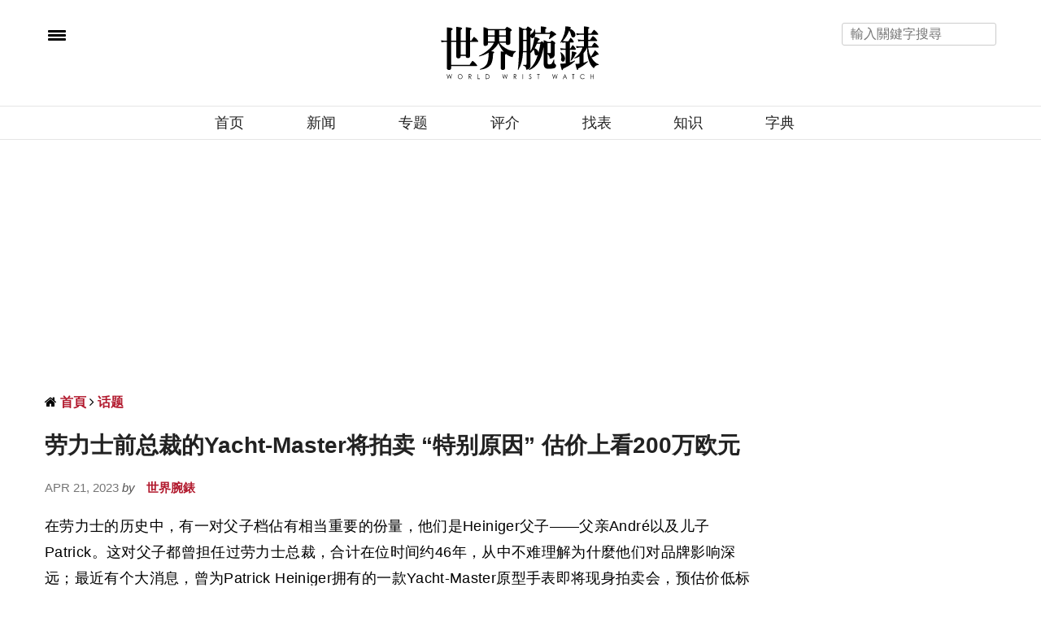

--- FILE ---
content_type: text/html; charset=UTF-8
request_url: https://www.world-wrist-watch.com/zh-Hans/article/13534
body_size: 24542
content:
<!-- test article -->
<!doctype html>
<html lang="zh-CN" xmlns:wb="https://open.weibo.com/wb">
<head>
	
	<meta charset="UTF-8"/>
<meta name="viewport" content="width=device-width, initial-scale=1, maximum-scale=5, user-scalable=1"/>
<!--DNS預設解析-->
<meta http-equiv="x-dns-prefetch-control" content="on">

<title>劳力士前总裁的Yacht-Master将拍卖 “特别原因” 估价上看200万欧元 - 世界腕表 World Wrist Watch</title>
<meta name="author" content="世界腕表 World Wrist Watch" />
<meta name="copyright" content="世界腕表 World Wrist Watch" />
<meta name="url" content="/zh-Hans/Article/13534" />
<link rel="shortcut icon" type="image/x-icon" href="/uploads/favicon.ico" />
<meta itemprop="description" name="description" content="曾为劳力士前总裁Patrick Heiniger拥有的一款Yacht-Master原型手表即将现身拍卖会，预估价低标与高标达到100万及200万欧元！为何这款游艇原型表的身价可以冲到这个高呢？" />
<meta property="og:title" content="劳力士前总裁的Yacht-Master将拍卖 “特别原因” 估价上看200万欧元" />
<meta property="og:description" content="曾为劳力士前总裁Patrick Heiniger拥有的一款Yacht-Master原型手表即将现身拍卖会，预估价低标与高标达到100万及200万欧元！为何这款游艇原型表的身价可以冲到这个高呢？" />
<meta property="og:image" content="https://world-wrist-watch.com/uploads/article/1/3/13534/catalogImg13534.jpg" />
<meta property="og:image:alt" content="劳力士前总裁的Yacht-Master将拍卖 “特别原因” 估价上看200万欧元" />
<meta property="og:image:type" content="image/jpg" />
<meta property="og:url" content="/zh-Hans/Article/13534" />
<meta property="og:site_name" content="世界腕表 World Wrist Watch" />
<meta property="og:locale" content="zh_cn" />
<meta itemprop="inLanguage" content="zh-CN" />
<meta itemprop="headline" content="劳力士前总裁的Yacht-Master将拍卖 “特别原因” 估价上看200万欧元 - 世界腕表 World Wrist Watch" />
<meta itemprop="name" content="" />
<meta itemprop="image" content="" />

<!-- Twitter Card data -->
<meta name="twitter:card" content="summary">
<meta name="twitter:title" content="劳力士前总裁的Yacht-Master将拍卖 “特别原因” 估价上看200万欧元 - 世界腕表 World Wrist Watch">
<meta name="twitter:description" content="曾为劳力士前总裁Patrick Heiniger拥有的一款Yacht-Master原型手表即将现身拍卖会，预估价低标与高标达到100万及200万欧元！为何这款游艇原型表的身价可以冲到这个高呢？">

    <meta name="robots" content="index, follow" />
    <meta name="googlebot" content="index, follow" />

<meta name="lastmod" itemprop="dateModified" content="2026-01-18T16:30:33+08:00" />
<meta name="pubdate" itemprop="datePublished" content="2023-04-21T13:17:00+08:00" />
<meta name="source" itemprop="sourceOrganization" content="世界腕表 World Wrist Watch" />
<meta name="distribution" content="global" />
<meta name="section" itemprop="articleSection" content="话题" />
<meta property="article:section" content="话题" />
<meta property="og:type" content="article" />
    <meta property="article:modified_time" content="2026-01-18T16:30:33+08:00">
            <meta property="article:published_time" content="2023-04-21T13:17:00+08:00">
                <meta property="article:tag" content="ROLEX" />
                <meta property="article:tag" content="劳力士" />
                <meta property="article:tag" content="Yacht-Master" />
                <meta property="article:tag" content="游艇" />
                <meta property="article:tag" content="Patrick Heiniger" />
                <meta property="article:tag" content="拍卖" />
        
    <script type="application/ld+json">
        {
            "@context": "https://schema.org",
            "@type": "Article",
            "mainEntityOfPage": {
                "@type": "WebPage",
                "@id": "/zh-Hans/Article/13534"
            },
            "headline": "劳力士前总裁的Yacht-Master将拍卖 “特别原因” 估价上看200万欧元",
            "description":"曾为劳力士前总裁Patrick Heiniger拥有的一款Yacht-Master原型手表即将现身拍卖会，预估价低标与高标达到100万及200万欧元！为何这款游艇原型表的身价可以冲到这个高呢？",
            "articleSection":"话题",
                        "keywords":["ROLEX","劳力士","Yacht-Master","游艇","Patrick Heiniger","拍卖"],
                        "isAccessibleForFree": "True",
            "datePublished": "2023-04-21T13:17:00+08:00",
            "dateModified": "2026-01-18T16:30:33+08:00",
            "publisher": {
                "@type": "Organization",
                "name": "世界腕表 World Wrist Watch",
                "logo": {
                  "@type": "ImageObject",
                  "url": "https://www.world-wrist-watch.com/uploads/logo.png"
                }
            },
            "author": [
                {
                  "@type":"Organization",
                  "name": "世界腕表 World Wrist Watch",
                  "url": "https://www.facebook.com/wwwsince1999/"
              }
            ]
        }
    </script>

<link rel="alternate" hreflang="zh-Hant" href="https://www.world-wrist-watch.com/zh-Hant/Article/13534" />
<link rel="alternate" hreflang="zh-Hans" href="https://www.world-wrist-watch.com/zh-Hans/Article/13534" />

  <link rel="canonical" href="/zh-Hans/Article/13534" />


<meta name="msvalidate.01" content="FEF0600C714ACD60D618645511351D44" />



<!-- Google Tag Manager -->
<script>(function(w,d,s,l,i){w[l]=w[l]||[];w[l].push({'gtm.start':
            new Date().getTime(),event:'gtm.js'});var f=d.getElementsByTagName(s)[0],
        j=d.createElement(s),dl=l!='dataLayer'?'&l='+l:'';j.async=true;j.src=
        'https://www.googletagmanager.com/gtm.js?id='+i+dl;f.parentNode.insertBefore(j,f);
    })(window,document,'script','dataLayer','GTM-K79MVR6');</script>
<!-- End Google Tag Manager -->

<script>
// 複製URL ，必須在Head ，使用 onclick CopyTextToClipboard() 來執行
function CopyTextToClipboard(){window.Clipboard.copy(location.href),alert("複製網址成功")}window.Clipboard=function(e,n,o){var t;function a(){var a,i;o.userAgent.match(/ipad|iphone/i)?((a=n.createRange()).selectNodeContents(t),(i=e.getSelection()).removeAllRanges(),i.addRange(a),t.setSelectionRange(0,999999)):t.select()}return{copy:function(e){!function(e){(t=n.createElement("textArea")).value=e,n.body.appendChild(t)}(e),a(),n.execCommand("Copy"),n.body.removeChild(t)}}}(window,document,navigator);
</script>
<link rel="preload" href="/web_template/watch/assets/font-awesome-4.7.0/fonts/fontawesome-webfont.woff2?v=4.7.0">
<style>
    /*分享按鈕圖切換*/
    .share-icon{ position:relative; }
    .share-icon img{
    position:absolute;
    -webkit-transition: opacity .3s ease-in-out;
    -moz-transition: opacity .3s ease-in-out;
    -o-transition: opacity .3s ease-in-out;
    transition: opacity .3s ease-in-out;
    }
    .share-icon img:last-child:hover{opacity:0;}
</style>
<script src="https://d.line-scdn.net/r/web/social-plugin/js/thirdparty/loader.min.js" async="async" defer="defer"></script>
<style>
    #breadcrumb ul{margin: 0rem;}
    #breadcrumb li{display:inline;}
</style>
<!--
<script async src="https://pagead2.googlesyndication.com/pagead/js/adsbygoogle.js?client=ca-pub-1973355654928767"
        crossorigin="anonymous"></script>
-->
	

			
	<noscript>
		<style>
			.woocommerce-product-gallery{ opacity: 1 !important; }
			.wpb_animate_when_almost_visible { opacity: 1; }
		</style>
	</noscript>

	<link rel="preload" crossorigin="anonymous" type="font/woff" href="https://www.world-wrist-watch.com/web_template/watch/assets/font-awesome-4.7.0/fonts/fontawesome-webfont.woff2?v=4.7.0" as="font">
	<link rel="stylesheet" href="https://www.world-wrist-watch.com/web_template/watch/css/watch-v-202310.css?1.0.44.61">
	<link rel="stylesheet" href="https://www.world-wrist-watch.com/web_template/watch/css/article.css?1.0.44.61">

</head>
<body class="post-template-default single single-post postid-146 single-format-image social_black-off wpb-js-composer js-comp-ver-5.2.1 vc_responsive">
<!-- Google Tag Manager (noscript) -->
<noscript><iframe src="https://www.googletagmanager.com/ns.html?id=GTM-K79MVR6"
                  height="0" width="0" style="display:none;visibility:hidden"></iframe></noscript>
<!-- End Google Tag Manager (noscript) -->
<!-- views/watch/banner-top.php -->

<style>
	.AdBanner{text-align: center;}
	.topbannerbox_pc{display:block;min-height:250px;}.topbannerbox_phome{display:none;}
	@media only screen and (max-width: 480px) {.topbannerbox_pc{display:none;}.topbannerbox_phome{display:block;margin-left: calc(50% - 420px /2);overflow: hidden;}}
</style>






<div id="wrapper" class="thb-page-transition-on">
	<!-- Mobile Menu -->
	<nav id="mobile-menu">
	<div class="custom_scroll" id="menu-scroll">
		<div style="transform: translate(0px, 0px) translateZ(0px);">
			<a href="#" class="close">×</a>
		    			<img src="https://www.world-wrist-watch.com/img/www_web_logo.svg" class="logoimg" alt="世界腕表 World Wrist Watch">
			<ul itemscope itemtype="https://www.schema.org/SiteNavigationElement" id="menu-mobile-menu" class="thb-mobile-menu">
								<li itemprop="name" class="menu-item menu-item-type-custom menu-item-object-custom current-menu-ancestor current-menu-parent menu-item-has-children">
					<a itemprop="url"  target="_blank" href="/index.php">首页</a>
									</li>				<li itemprop="name" class="menu-item menu-item-type-custom menu-item-object-custom current-menu-ancestor current-menu-parent menu-item-has-children">
					<a itemprop="url"   href="https://www.world-wrist-watch.com/zh-Hans/Catalog/News">新闻</a>
									</li>				<li itemprop="name" class="menu-item menu-item-type-custom menu-item-object-custom current-menu-ancestor current-menu-parent menu-item-has-children">
					<a itemprop="url"   href="https://www.world-wrist-watch.com/zh-Hans/Catalog/Topic">专题</a>
									</li>				<li itemprop="name" class="menu-item menu-item-type-custom menu-item-object-custom current-menu-ancestor current-menu-parent menu-item-has-children">
					<a itemprop="url"   href="https://www.world-wrist-watch.com/zh-Hans/Catalog/Review">评介</a>
									</li>				<li itemprop="name" class="menu-item menu-item-type-custom menu-item-object-custom current-menu-ancestor current-menu-parent menu-item-has-children">
					<a itemprop="url"   href="https://www.world-wrist-watch.com/zh-Hans/Product">找表</a>
									</li>				<li itemprop="name" class="menu-item menu-item-type-custom menu-item-object-custom current-menu-ancestor current-menu-parent menu-item-has-children">
					<a itemprop="url"   href="https://www.world-wrist-watch.com/zh-Hans/Catalog/Knowledge">知识</a>
									</li>				<li itemprop="name" class="menu-item menu-item-type-custom menu-item-object-custom current-menu-ancestor current-menu-parent menu-item-has-children">
					<a itemprop="url"   href="https://www.world-wrist-watch.com/zh-Hans/Catalog/Dictionary">字典</a>
									</li>			</ul>		
			<div class="menu-footer">
				<p>Copyright ©2026 世界腕表 World Wrist Watch, All rights Reserved. <a href="/zh-Hans/">世界腕表 World Wrist Watch </a></p>
			</div>
			
		</div>

	</div>
</nav>	<!-- Content Container -->
	<section id="content-container">
		<!-- Content Click Capture -->
		<div class="click-capture"></div>
		
		<!-- Header -->
		<style>
	.header.fixed.header--slide .header_top a img.logoimg {
		max-width:120px;
		height:auto;
		vertical-align: middle;
		margin-left: 20px;
	}
</style>

<header class="header fixed">
	<div class="header_top cf seec">
		<div class="row full-width-row" style="height:40px">
			<div class="small-3 medium-3 columns toggle-holder">
				<a href="#" class="mobile-toggle " style="padding-right: 30px;vertical-align: middle;">
					<span></span><span></span><span></span>
				</a>

				<a href="/zh-Hans/" class="logolink social-holder-pc" title="世界腕表 World Wrist Watch">
					<img src="https://www.world-wrist-watch.com/img/www_web_logo.svg" class="logoimg" alt="世界腕表 World Wrist Watch" style="max-width:120px;height:auto;vertical-align: middle;margin-left: 20px;margin-top: -40px;">
				</a>
				<a href="/zh-Hans/" class="logolink social-holder-mb" title="世界腕表 World Wrist Watch">
					<img src="https://www.world-wrist-watch.com/img/www_web_logo.svg" class="logoimg" alt="世界腕表 World Wrist Watch" style="max-width:120px;height:auto;vertical-align: middle;margin-left: 20px;">
				</a>
			</div>
			<div class="small-6 medium-9 columns text-right">
				<div class="social-holder-pc">
					<input type="text" placeholder="輸入關鍵字搜尋" class="KeywordSearch search-input">
														</div>
			</div>
			<div class="small-3 medium-0 columns logo text-center active">
				<div class="social-holder-mb">
					<aside class="quick_search">
							<i class="fa fa-search search_icon" aria-hidden="true"></i>
														<div class="searchform" >
							<fieldset>
								<input type="text" placeholder="輸入關鍵字搜尋" class="small-12 KeywordSearch">
							</fieldset>
						</div>
					</aside>
				</div>
			</div>
		</div>
	</div>
	<div class="nav_holder show-for-large">
		<div class="row full-width-row no-padding">
			<div class="small-12 columns">
				<nav role="navigation" class="full-menu-container text-center " >
					<ul id="menu-top-menu"  itemscope itemtype="https://www.schema.org/SiteNavigationElement" class="full-menu nav" >
												<li itemprop="name" class="menu-item menu-item-type-taxonomy menu-item-object-category">
						<a itemprop="url" href="/index.php">首页</a>
												<li itemprop="name" class="menu-item menu-item-type-taxonomy menu-item-object-category">
						<a itemprop="url" href="https://www.world-wrist-watch.com/zh-Hans/Catalog/News">新闻</a>
												<li itemprop="name" class="menu-item menu-item-type-taxonomy menu-item-object-category">
						<a itemprop="url" href="https://www.world-wrist-watch.com/zh-Hans/Catalog/Topic">专题</a>
												<li itemprop="name" class="menu-item menu-item-type-taxonomy menu-item-object-category">
						<a itemprop="url" href="https://www.world-wrist-watch.com/zh-Hans/Catalog/Review">评介</a>
												<li itemprop="name" class="menu-item menu-item-type-taxonomy menu-item-object-category">
						<a itemprop="url" href="https://www.world-wrist-watch.com/zh-Hans/Product">找表</a>
												<li itemprop="name" class="menu-item menu-item-type-taxonomy menu-item-object-category">
						<a itemprop="url" href="https://www.world-wrist-watch.com/zh-Hans/Catalog/Knowledge">知识</a>
												<li itemprop="name" class="menu-item menu-item-type-taxonomy menu-item-object-category">
						<a itemprop="url" href="https://www.world-wrist-watch.com/zh-Hans/Catalog/Dictionary">字典</a>
												</li>
					</ul>
				</nav>
			</div>
		</div>
	</div>
</header>
		<!-- fixed Header -->
		<div class="header_holder off light-transparent-header">
	<header class="header style1 ">
		<div class="header_top cf">
			<div class="row full-width-row align-middle">
				<div class="small-3 large-4 columns toggle-holder">
					<a href="#" class="mobile-toggle " style="padding-right: 30px;" aria-label="menu"><div><span></span><span></span><span></span></div></a>
																																			</div>
				<div class="small-6 large-4 columns logo text-center">
					<a href="/index.php" class="logolink" title="世界腕表 World Wrist Watch">
                        				         <img alt="" style="min-height:50px" class="logoimg" src='[data-uri]'/>
				        
				        					</a>
				</div>
				<div class="small-3 large-4 columns text-right">
					<div class="social-holder-pc tp">
						<input type="text" placeholder="輸入關鍵字搜尋" class="KeywordSearch search-input">	
					</div>
					<div class="social-holder-mb">
						<aside class="quick_search">
														<i class="fa fa-search search_icon" aria-hidden="true"></i>
								<div class="searchform" >
									<fieldset>
										<input type="text" placeholder="輸入關鍵字搜尋" class="small-12 KeywordSearch">
									</fieldset>
								</div>
													</aside>
					</div>
				</div>
			</div>
		</div>

		<nav role="navigation" class="full-menu-container">
			  <ul id="menu-top-menu-1" class="full-menu nav" itemscope itemtype="https://www.schema.org/SiteNavigationElement">
									<li itemprop="name" class="menu-item menu-item-type-taxonomy menu-item-object-category">
										<a itemprop="url" href="/index.php">首页</a>
															<li itemprop="name" class="menu-item menu-item-type-taxonomy menu-item-object-category">
										<a itemprop="url" href="https://www.world-wrist-watch.com/zh-Hans/Catalog/News">新闻</a>
															<li itemprop="name" class="menu-item menu-item-type-taxonomy menu-item-object-category">
										<a itemprop="url" href="https://www.world-wrist-watch.com/zh-Hans/Catalog/Topic">专题</a>
															<li itemprop="name" class="menu-item menu-item-type-taxonomy menu-item-object-category">
										<a itemprop="url" href="https://www.world-wrist-watch.com/zh-Hans/Catalog/Review">评介</a>
															<li itemprop="name" class="menu-item menu-item-type-taxonomy menu-item-object-category">
										<a itemprop="url" href="https://www.world-wrist-watch.com/zh-Hans/Product">找表</a>
															<li itemprop="name" class="menu-item menu-item-type-taxonomy menu-item-object-category">
										<a itemprop="url" href="https://www.world-wrist-watch.com/zh-Hans/Catalog/Knowledge">知识</a>
															<li itemprop="name" class="menu-item menu-item-type-taxonomy menu-item-object-category">
										<a itemprop="url" href="https://www.world-wrist-watch.com/zh-Hans/Catalog/Dictionary">字典</a>
														</li>			
			</ul>			
		</nav>
	</header>
</div>
		<div role="main" class="cf">
			<div id="infinite-article" data-infinite="off">

													<div class="ad_head_1 row p-3">
						<div class="wpb_column columns small-12 medium-12">
							<script async src="https://pagead2.googlesyndication.com/pagead/js/adsbygoogle.js?client=ca-pub-1973355654928767"
     crossorigin="anonymous"></script>
<!-- Head 1 -->
<ins class="adsbygoogle"
     style="display:block"
     data-ad-client="ca-pub-1973355654928767"
     data-ad-slot="1008396817"
     data-ad-format="auto"
     data-full-width-responsive="true"></ins>
<script>
     (adsbygoogle = window.adsbygoogle || []).push({});
</script>						</div>
					</div>
				
				<div class="post-detail-row" style="padding-top:30px">
					<div class="row">
						<div class="small-12 medium-12 large-9 columns">
																							<article itemscope itemtype="http://schema.org/Article" class="post post-detail post-146 type-post status-publish format-image has-post-thumbnail hentry category-beauty tag-beauty tag-makeup post_format-post-format-image">
					
								<aside class="style1">
									<div id="breadcrumb">
    <ul itemscope itemtype="http://schema.org/BreadcrumbList">
                    <li class="fa fa fa-home" itemprop="itemListElement" itemscope itemtype="http://schema.org/ListItem">
                <a class="tag-red" href="/zh-Hans/" title="首頁" itemprop="item">
                    <span itemprop="name" class="fw-900">首頁</span>
                </a>
                <meta itemprop="position" content="1" />
            </li>
                    <li class="fa fa-angle-right" itemprop="itemListElement" itemscope itemtype="http://schema.org/ListItem">
                <a class="tag-red" href="/zh-Hans/Article/13534" title="话题" itemprop="item">
                    <span itemprop="name" class="fw-900">话题</span>
                </a>
                <meta itemprop="position" content="2" />
            </li>
            </ul>
</div>								</aside>
								<header class="post-title entry-header"><h1 class="entry-title" itemprop="headline"><b>劳力士前总裁的Yacht-Master将拍卖 “特别原因” 估价上看200万欧元</b></h1></header>
									<aside class="post-author">
										<span class='updated'>
										<time class="time" datetime="2023-04-21T13:17:00+08:00" itemprop="datePublished" content="2023-04-21T13:17:00+08:00">Apr 21, 2023 </time> <em>by</em>  
										</span>
										<span class="vcard author">
											<a href="/zh-Hans/" title="世界腕表 World Wrist Watch" rel="author">
												<span itemprop="author" class="fn fw-900 tag-red">世界腕錶</span>
											</a>
										</span>
									</aside>
																 

								<aside class="gap cf" style="height:20px;"></aside>
																						
														
							<div class="post-content-container ">
								<div class="post-content entry-content cf">
									<div id="articleBody" aid="13534" itemprop="articleBody">
										<p>在劳力士的历史中，有一对父子档佔有相当重要的份量，他们是Heiniger父子——父亲André以及儿子Patrick。这对父子都曾担任过劳力士总裁，合计在位时间约46年，从中不难理解为什麼他们对品牌影响深远；最近有个大消息，曾为Patrick Heiniger拥有的一款Yacht-Master原型手表即将现身拍卖会，预估价低标与高标达到100万及200万欧元！为何这款游艇原型表的身价可以冲到这麼高呢？</p><p><img data-src="https://world-wrist-watch.com/uploads/article/1/3/13534/1682045725230.jpg" style="width: 100%;" style="width: 100%;" data-filename="1682045664230.jpg"><br></p><p>▲Source：Monaco Legend Group</p><p>在介绍这只表之前，不妨先回溯Heiniger父子在劳力士服务的经历，André Heiniger早在1948年就进入劳力士公司，后来至1962年被任命为品牌总裁，就此一路在劳力士任职直到1997年，期间于1992年顺势将总裁重任交棒给儿子Patrick Heiniger。不过相较于父亲长期掌舵劳力士，Patrick Heiniger上任后「仅」做到2008年，便以「个人原因」为由辞职卸任，外界揣测可能是因为2008年时品牌遇到全球金融海啸，导致劳力士手表的销售额大幅缩水，沉重的业绩压力最终导致Patrick Heiniger掛冠求去，而在他卸任后没过多久，2013年便传出他辞世的消息，享寿62岁。</p><p><img data-src="https://world-wrist-watch.com/uploads/article/1/3/13534/1682045725231.jpg" style="width: 100%;" style="width: 100%;" data-filename="1682045675230.jpg"><br></p><p>▲劳力士前总裁Patrick Heiniger先生。Source：Rolex Magazine</p><p>回顾Patrick Heiniger任内的贡献其实还不小，虽然他在位期间品牌只推出过一个Yacht-Master系列，看起来主事风格偏向保守，不过在他的规划下，品牌顺利把分散于各地的工坊集中在瑞士的四大工坊内，使得品牌可以实现高度垂直生产的目标，顾到产量（在当时而言市场的需求还不像今天这麼夸张）与品质兼俱的目标。</p><p><img data-src="https://world-wrist-watch.com/uploads/article/1/3/13534/1682045725232.jpg" style="width: 100%;" style="width: 100%;" data-filename="1682045684230.jpg"><br></p><p>▲1990年代劳力士庆祝自家生产出第1000万枚的天文台认证机芯，在时任品牌总裁的Patrick Heiniger授意下，机芯被装入当时还在原型测试阶段的Yacht-Master手表中。Source：Monaco Legend Group</p><p>据说Patrick Heiniger担任劳力士总裁期间，最常佩戴的手表要属铂金款的Day-Date，不过他个人还拥有文章开头提到的那只神祕Yacht-Master原型手表非常具有纪念性。原来在1990年代劳力士生产了第1000万枚获得天文台认证的机芯，为了纪念这个里程碑，Patrick Heiniger授意制表部门将这第1000万枚天文台机芯装入当时还在开发中的Yacht-Master系列作品，等于既有庆祝机芯里程碑的意义，又有替当时蓄势待发新系列炒热话题气氛的用意。</p><p><img data-src="https://world-wrist-watch.com/uploads/article/1/3/13534/1682045725233.jpg" style="width: 100%;" style="width: 100%;" data-filename="1682045695230.jpg"><br></p><p>▲以铂金材质打造的这款游艇原型表，面盘精心镶上蓝宝石与钻石时标，并在6点方向印上特殊字样。Source：Monaco Legend Group</p><p>这款独一无二的游艇原型手表也是採用铂金材质制作，手表外观大致和现代看到的Yacht-Master大同小异，比较特别之处在于面盘6点、9点和12点的时标镶上蓝宝石，其他方位的时标则镶上钻石。另外在面盘6点方向还印上”DIX MILLIONIEME CHRONOMETER”字样突显手表的纪念性。打开底盖看到裡面的3135机芯，会发现自动盘额外刻上镀上金色的“10,000,000 ème CHRONOMETRE”字样，象徵它是劳力士第一万枚天文台认证机芯，品牌当时并没有选择把机芯独立保存收藏，而是装进这款表裡面，并一直为Patrick Heiniger家族拥有。</p><p><img data-src="https://world-wrist-watch.com/uploads/article/1/3/13534/1682045725234.jpg" style="width: 100%;" style="width: 100%;" data-filename="1682045706230.jpg"><br></p><p>▲这款表的底盖与大多数劳力士手表无异，看起来表况维持良好。Source：Monaco Legend Group</p><p>直到最近这款可能是史上最具纪念价值的Yacht-Master将登上Monaco Legend Group拍卖行举行的Exclusive Timepieces拍卖会，这场拍卖共匯聚261件珍稀时计拍品，在众家作品中，装有劳力士第1000万枚天文台认证机芯的游艇预估价格名列前茅，而从它本身代表的意义、出身自劳力士前总裁所有的身世，加上手表本身珍贵的材质与稀有性等各方面因素看来，外界非常看好它绝对能够冲破预估价高标，一切就等不久后拍卖会展开就可以知道这款手表在收藏家心中的份量有多重了。</p><p><img data-src="https://world-wrist-watch.com/uploads/article/1/3/13534/1682045725235.jpg" style="width: 100%;" style="width: 100%;" data-filename="1682045717230.jpg"><br></p><p>▲打开底盖后，手表搭载的3135机芯自动盘特别刻上“10,000,000 ème CHRONOMETRE”字样，突显机芯对于劳力士拥有相当重要的里程碑式意义。Source：Monaco Legend Group</p>									</div>
									<aside class="gap cf right_banner_phone" style="height:20px;"></aside>
									<footer class="article-tags entry-footer" style="clear:both;">
										<div class="tag" style="line-height: 250%;">
											<strong>相關標籤 Tags:</strong> 
																																				<a href="/zh-Hans/Search/tag/10/1/?s=ROLEX" class="tag"><span class="keyword" itemprop="keywords">ROLEX</span></a>
																									<a href="/zh-Hans/Search/tag/10/1/?s=%E5%8A%B3%E5%8A%9B%E5%A3%AB" class="tag"><span class="keyword" itemprop="keywords">劳力士</span></a>
																									<a href="/zh-Hans/Search/tag/10/1/?s=Yacht-Master" class="tag"><span class="keyword" itemprop="keywords">Yacht-Master</span></a>
																									<a href="/zh-Hans/Search/tag/10/1/?s=%E6%B8%B8%E8%89%87" class="tag"><span class="keyword" itemprop="keywords">游艇</span></a>
																									<a href="/zh-Hans/Search/tag/10/1/?s=Patrick%20Heiniger" class="tag"><span class="keyword" itemprop="keywords">Patrick Heiniger</span></a>
																									<a href="/zh-Hans/Search/tag/10/1/?s=%E6%8B%8D%E5%8D%96" class="tag"><span class="keyword" itemprop="keywords">拍卖</span></a>
																																	</div>
									</footer>
								</div>
							</div>
					
							<aside class="post">
								
								<aside class="post-bottom-meta hide">
									<meta itemprop="mainEntityOfPage" content="/zh-Hans/Article/13534">
									<meta itemprop="author" content="世界腕表 World Wrist Watch">
									<time class="time" datetime="2023-04-21T13:17:00+08:00" itemprop="datePublished" content="2023-04-21T13:17:00+08:00">Apr 21, 2023</time>
									<meta itemprop="dateModified" content="2026-01-18T16:30:33+08:00">
									<span itemprop="publisher" itemscope itemtype="https://schema.org/Organization">
										<meta itemprop="name" content="劳力士前总裁的Yacht-Master将拍卖 “特别原因” 估价上看200万欧元">
										<meta itemprop="url" content="/zh-Hans/Article/13534">
										<span itemprop="logo" itemscope itemtype="https://schema.org/ImageObject">
											<meta itemprop="url" content="https://www.world-wrist-watch.com/uploads/logo.png">
										</span>
									</span>
									<span itemprop="image" itemscope itemtype="http://schema.org/ImageObject">
										<meta itemprop="url" content="https://world-wrist-watch.com/uploads/article/1/3/13534/catalogImg13534.jpg">
										<meta itemprop="width" content="960" />
										<meta itemprop="height" content="635"/>
									</span>
								</aside>
							</article>
							
							
							<div class="row">
								<div class="small-12 medium-12 large-12  columns">
																	</div>
							</div>

							
						</div>
						<aside class="small-12 medium-3 columns">
														<div class="sidebar_inner  style2">
								<div class="wpb_wrapper">
									<style>
.AdBanner{text-align: center;}
.topbannerbox_pc{display:block;}.topbannerbox_phome{display:none;}
@media only screen and (max-width: 480px) {.topbannerbox_pc{display:none;}.topbannerbox_phome{display:block;margin-left: calc(50% - 420px /2);overflow: hidden;}}
.right-top-gap {height: 30px;}
.right_banner_pc {display:block;}
.right_banner_phone{display:none;}
@media only screen and (max-width: 640px) {.right_banner_pc {display:none;} .right_banner_phone {display:block;}}
</style>
																		<!-- <aside class="gap cf" style="height:30px;"></aside> -->
																	</div>

																<div class="wpb_wrapper">
									<div id="articleRecommend" data-page="article" data-aid="13534" data-type="false"></div>
								</div>
															</div>
						</aside>
					</div>

					<div class="row">
						<!-- <div id="WatchBoxTitle" class="small-12 medium-12 large-12  columns">
							<hr class="line">
							<h3>熱門找錶</h3>
						</div> -->

						<div id="WatchBoxList" class="ArticleRelatedWatches"></div>
						<!---->

						<div class="small-12 medium-12 large-12 columns">
							<div class="article_recommend"><h3 class="recommend-title" style="margin: 0;">相關文章</h3></div>
							<aside class="gap cf" style="height:20px;"></aside>
						</div>
						
						<div class="small-12 medium-12 large-12 columns">
							<div class="row row vc_inner row-fluid">
			<div class="wpb_column columns pb30 small-12 medium-3">
			<div class="vc_column-inner  ">
				<div class="wpb_wrapper">
					<article itemscope itemtype="http://schema.org/Article">
						<div class="contentbox">
							<a href="/zh-Hans/Article/16045" aria-label="劳力士入门与收藏必看 从水鬼到Daytona盘点10大最经典传奇表款">
								<div class="listbox-img">
																		<img itemprop="url" alt="劳力士入门与收藏必看 从水鬼到Daytona盘点10大最经典传奇表款" src="/uploads/loading.gif" data-src="https://world-wrist-watch.com/uploads/article/1/6/16045/catalogImg16045_20260116164634_.jpg" class="attachment-full size-full lazyload" style="width:369px;height:245px" />
								</div>
								<header class="content">
								<h3 style="font-size: 16px;color:#222" class="entry-title" itemprop="headline">
									<a href="/zh-Hans/Article/16045" itemprop="url">劳力士入门与收藏必看 从水鬼到Daytona盘点10大最经典传奇表款</a>
								</h3>
								</header>
							</a>
						</div>
						<aside class="post-bottom-meta hide">
							<meta itemprop="mainEntityOfPage" content="/zh-Hans/Article/16045">
							<meta itemprop="author" content="世界腕表 World Wrist Watch">
							<time class="time" datetime="2026-01-16T16:46:34+08:00" itemprop="datePublished" content="2026-01-16T16:46:34+08:00"> Jan 16, 2026</time>
							<meta itemprop="dateModified" content="2026-01-18T16:30:33+08:00">
							<span itemprop="publisher" itemscope itemtype="https://schema.org/Organization">
								<meta itemprop="name" content="劳力士入门与收藏必看 从水鬼到Daytona盘点10大最经典传奇表款">
								<span itemprop="logo" itemscope itemtype="https://schema.org/ImageObject">
									<meta itemprop="url" content="https://www.world-wrist-watch.com/uploads/logo.png">
								</span>
							</span>
							<span itemprop="image" itemscope itemtype="https://schema.org/ImageObject">
								<meta itemprop="url" content="https://world-wrist-watch.com/uploads/article/1/6/16045/catalogImg16045_20260116164634_.jpg">
								<meta itemprop="width" content="1260" />
								<meta itemprop="height" content="833"/>
							</span>
						</aside>
					</article>
				
				</div>
			</div>
		</div>
			<div class="wpb_column columns pb30 small-12 medium-3">
			<div class="vc_column-inner  ">
				<div class="wpb_wrapper">
					<article itemscope itemtype="http://schema.org/Article">
						<div class="contentbox">
							<a href="/zh-Hans/Article/14034" aria-label="劳力士Datejust 41「一型号近一个月内身价下跌较明显」最新价格与行情整理">
								<div class="listbox-img">
																		<img itemprop="url" alt="劳力士Datejust 41「一型号近一个月内身价下跌较明显」最新价格与行情整理" src="/uploads/loading.gif" data-src="https://world-wrist-watch.com/uploads/article/1/4/14034/catalogImg14034_465.jpg" class="attachment-full size-full lazyload" style="width:369px;height:245px" />
								</div>
								<header class="content">
								<h3 style="font-size: 16px;color:#222" class="entry-title" itemprop="headline">
									<a href="/zh-Hans/Article/14034" itemprop="url">劳力士Datejust 41「一型号近一个月内身价下跌较明显」最新价格与行情整理</a>
								</h3>
								</header>
							</a>
						</div>
						<aside class="post-bottom-meta hide">
							<meta itemprop="mainEntityOfPage" content="/zh-Hans/Article/14034">
							<meta itemprop="author" content="世界腕表 World Wrist Watch">
							<time class="time" datetime="2026-01-16T11:50:00+08:00" itemprop="datePublished" content="2026-01-16T11:50:00+08:00"> Jan 16, 2026</time>
							<meta itemprop="dateModified" content="2026-01-18T16:30:33+08:00">
							<span itemprop="publisher" itemscope itemtype="https://schema.org/Organization">
								<meta itemprop="name" content="劳力士Datejust 41「一型号近一个月内身价下跌较明显」最新价格与行情整理">
								<span itemprop="logo" itemscope itemtype="https://schema.org/ImageObject">
									<meta itemprop="url" content="https://www.world-wrist-watch.com/uploads/logo.png">
								</span>
							</span>
							<span itemprop="image" itemscope itemtype="https://schema.org/ImageObject">
								<meta itemprop="url" content="https://world-wrist-watch.com/uploads/article/1/4/14034/catalogImg14034_465.jpg">
								<meta itemprop="width" content="1200" />
								<meta itemprop="height" content="794"/>
							</span>
						</aside>
					</article>
				
				</div>
			</div>
		</div>
			<div class="wpb_column columns pb30 small-12 medium-3">
			<div class="vc_column-inner  ">
				<div class="wpb_wrapper">
					<article itemscope itemtype="http://schema.org/Article">
						<div class="contentbox">
							<a href="/zh-Hans/Article/16040" aria-label="2026澳网看什麼？除了周董周杰伦「一球未接」，还有球王艾卡拉兹挑战全满贯的瞩目时刻">
								<div class="listbox-img">
																		<img itemprop="url" alt="2026澳网看什麼？除了周董周杰伦「一球未接」，还有球王艾卡拉兹挑战全满贯的瞩目时刻" src="/uploads/loading.gif" data-src="https://world-wrist-watch.com/uploads/article/1/6/16040/catalogImg16040_20260115162112_.jpg" class="attachment-full size-full lazyload" style="width:369px;height:245px" />
								</div>
								<header class="content">
								<h3 style="font-size: 16px;color:#222" class="entry-title" itemprop="headline">
									<a href="/zh-Hans/Article/16040" itemprop="url">2026澳网看什麼？除了周董周杰伦「一球未接」，还有球王艾卡拉兹挑战全满贯的瞩目时刻</a>
								</h3>
								</header>
							</a>
						</div>
						<aside class="post-bottom-meta hide">
							<meta itemprop="mainEntityOfPage" content="/zh-Hans/Article/16040">
							<meta itemprop="author" content="世界腕表 World Wrist Watch">
							<time class="time" datetime="2026-01-15T16:21:12+08:00" itemprop="datePublished" content="2026-01-15T16:21:12+08:00"> Jan 15, 2026</time>
							<meta itemprop="dateModified" content="2026-01-18T16:30:33+08:00">
							<span itemprop="publisher" itemscope itemtype="https://schema.org/Organization">
								<meta itemprop="name" content="2026澳网看什麼？除了周董周杰伦「一球未接」，还有球王艾卡拉兹挑战全满贯的瞩目时刻">
								<span itemprop="logo" itemscope itemtype="https://schema.org/ImageObject">
									<meta itemprop="url" content="https://www.world-wrist-watch.com/uploads/logo.png">
								</span>
							</span>
							<span itemprop="image" itemscope itemtype="https://schema.org/ImageObject">
								<meta itemprop="url" content="https://world-wrist-watch.com/uploads/article/1/6/16040/catalogImg16040_20260115162112_.jpg">
								<meta itemprop="width" content="1260" />
								<meta itemprop="height" content="833"/>
							</span>
						</aside>
					</article>
				
				</div>
			</div>
		</div>
			<div class="wpb_column columns pb30 small-12 medium-3">
			<div class="vc_column-inner  ">
				<div class="wpb_wrapper">
					<article itemscope itemtype="http://schema.org/Article">
						<div class="contentbox">
							<a href="/zh-Hans/Article/16035" aria-label="劳力士入手门槛变高！揭祕2026涨价三大关键：关税、金价、匯率">
								<div class="listbox-img">
																		<img itemprop="url" alt="劳力士入手门槛变高！揭祕2026涨价三大关键：关税、金价、匯率" src="/uploads/loading.gif" data-src="https://world-wrist-watch.com/uploads/article/1/6/16035/catalogImg16035_20260114165226_.jpg" class="attachment-full size-full lazyload" style="width:369px;height:245px" />
								</div>
								<header class="content">
								<h3 style="font-size: 16px;color:#222" class="entry-title" itemprop="headline">
									<a href="/zh-Hans/Article/16035" itemprop="url">劳力士入手门槛变高！揭祕2026涨价三大关键：关税、金价、匯率</a>
								</h3>
								</header>
							</a>
						</div>
						<aside class="post-bottom-meta hide">
							<meta itemprop="mainEntityOfPage" content="/zh-Hans/Article/16035">
							<meta itemprop="author" content="世界腕表 World Wrist Watch">
							<time class="time" datetime="2026-01-14T16:52:26+08:00" itemprop="datePublished" content="2026-01-14T16:52:26+08:00"> Jan 14, 2026</time>
							<meta itemprop="dateModified" content="2026-01-18T16:30:33+08:00">
							<span itemprop="publisher" itemscope itemtype="https://schema.org/Organization">
								<meta itemprop="name" content="劳力士入手门槛变高！揭祕2026涨价三大关键：关税、金价、匯率">
								<span itemprop="logo" itemscope itemtype="https://schema.org/ImageObject">
									<meta itemprop="url" content="https://www.world-wrist-watch.com/uploads/logo.png">
								</span>
							</span>
							<span itemprop="image" itemscope itemtype="https://schema.org/ImageObject">
								<meta itemprop="url" content="https://world-wrist-watch.com/uploads/article/1/6/16035/catalogImg16035_20260114165226_.jpg">
								<meta itemprop="width" content="1260" />
								<meta itemprop="height" content="833"/>
							</span>
						</aside>
					</article>
				
				</div>
			</div>
		</div>
			<div class="wpb_column columns pb30 small-12 medium-3">
			<div class="vc_column-inner  ">
				<div class="wpb_wrapper">
					<article itemscope itemtype="http://schema.org/Article">
						<div class="contentbox">
							<a href="/zh-Hans/Article/14031" aria-label="劳力士Yacht-Master游艇「一个月来身价大多往上升」最新价格与行情整理">
								<div class="listbox-img">
																		<img itemprop="url" alt="劳力士Yacht-Master游艇「一个月来身价大多往上升」最新价格与行情整理" src="/uploads/loading.gif" data-src="https://world-wrist-watch.com/uploads/article/1/4/14031/catalogImg14031_465.jpg" class="attachment-full size-full lazyload" style="width:369px;height:245px" />
								</div>
								<header class="content">
								<h3 style="font-size: 16px;color:#222" class="entry-title" itemprop="headline">
									<a href="/zh-Hans/Article/14031" itemprop="url">劳力士Yacht-Master游艇「一个月来身价大多往上升」最新价格与行情整理</a>
								</h3>
								</header>
							</a>
						</div>
						<aside class="post-bottom-meta hide">
							<meta itemprop="mainEntityOfPage" content="/zh-Hans/Article/14031">
							<meta itemprop="author" content="世界腕表 World Wrist Watch">
							<time class="time" datetime="2026-01-14T14:25:00+08:00" itemprop="datePublished" content="2026-01-14T14:25:00+08:00"> Jan 14, 2026</time>
							<meta itemprop="dateModified" content="2026-01-18T16:30:33+08:00">
							<span itemprop="publisher" itemscope itemtype="https://schema.org/Organization">
								<meta itemprop="name" content="劳力士Yacht-Master游艇「一个月来身价大多往上升」最新价格与行情整理">
								<span itemprop="logo" itemscope itemtype="https://schema.org/ImageObject">
									<meta itemprop="url" content="https://www.world-wrist-watch.com/uploads/logo.png">
								</span>
							</span>
							<span itemprop="image" itemscope itemtype="https://schema.org/ImageObject">
								<meta itemprop="url" content="https://world-wrist-watch.com/uploads/article/1/4/14031/catalogImg14031_465.jpg">
								<meta itemprop="width" content="1200" />
								<meta itemprop="height" content="794"/>
							</span>
						</aside>
					</article>
				
				</div>
			</div>
		</div>
			<div class="wpb_column columns pb30 small-12 medium-3">
			<div class="vc_column-inner  ">
				<div class="wpb_wrapper">
					<article itemscope itemtype="http://schema.org/Article">
						<div class="contentbox">
							<a href="/zh-Hans/Article/16029" aria-label="劳力士靠「卖旧二手表」就赚近6亿美金！原厂认证中古表市佔飆破10%，年收打趴一众瑞士名表">
								<div class="listbox-img">
																		<img itemprop="url" alt="劳力士靠「卖旧二手表」就赚近6亿美金！原厂认证中古表市佔飆破10%，年收打趴一众瑞士名表" src="/uploads/loading.gif" data-src="https://world-wrist-watch.com/uploads/article/1/6/16029/catalogImg16029_20260113104104_.jpg" class="attachment-full size-full lazyload" style="width:369px;height:245px" />
								</div>
								<header class="content">
								<h3 style="font-size: 16px;color:#222" class="entry-title" itemprop="headline">
									<a href="/zh-Hans/Article/16029" itemprop="url">劳力士靠「卖旧二手表」就赚近6亿美金！原厂认证中古表市佔飆破10%，年收打趴一众瑞士名表</a>
								</h3>
								</header>
							</a>
						</div>
						<aside class="post-bottom-meta hide">
							<meta itemprop="mainEntityOfPage" content="/zh-Hans/Article/16029">
							<meta itemprop="author" content="世界腕表 World Wrist Watch">
							<time class="time" datetime="2026-01-13T10:41:04+08:00" itemprop="datePublished" content="2026-01-13T10:41:04+08:00"> Jan 13, 2026</time>
							<meta itemprop="dateModified" content="2026-01-18T16:30:33+08:00">
							<span itemprop="publisher" itemscope itemtype="https://schema.org/Organization">
								<meta itemprop="name" content="劳力士靠「卖旧二手表」就赚近6亿美金！原厂认证中古表市佔飆破10%，年收打趴一众瑞士名表">
								<span itemprop="logo" itemscope itemtype="https://schema.org/ImageObject">
									<meta itemprop="url" content="https://www.world-wrist-watch.com/uploads/logo.png">
								</span>
							</span>
							<span itemprop="image" itemscope itemtype="https://schema.org/ImageObject">
								<meta itemprop="url" content="https://world-wrist-watch.com/uploads/article/1/6/16029/catalogImg16029_20260113104104_.jpg">
								<meta itemprop="width" content="1260" />
								<meta itemprop="height" content="833"/>
							</span>
						</aside>
					</article>
				
				</div>
			</div>
		</div>
			<div class="wpb_column columns pb30 small-12 medium-3">
			<div class="vc_column-inner  ">
				<div class="wpb_wrapper">
					<article itemscope itemtype="http://schema.org/Article">
						<div class="contentbox">
							<a href="/zh-Hans/Article/14009" aria-label="劳力士Oyster Perpetual 41mm新生代漆面最新价格与行情整理">
								<div class="listbox-img">
																		<img itemprop="url" alt="劳力士Oyster Perpetual 41mm新生代漆面最新价格与行情整理" src="/uploads/loading.gif" data-src="https://world-wrist-watch.com/uploads/article/1/4/14009/catalogImg14009_20251208204722_.jpg" class="attachment-full size-full lazyload" style="width:369px;height:245px" />
								</div>
								<header class="content">
								<h3 style="font-size: 16px;color:#222" class="entry-title" itemprop="headline">
									<a href="/zh-Hans/Article/14009" itemprop="url">劳力士Oyster Perpetual 41mm新生代漆面最新价格与行情整理</a>
								</h3>
								</header>
							</a>
						</div>
						<aside class="post-bottom-meta hide">
							<meta itemprop="mainEntityOfPage" content="/zh-Hans/Article/14009">
							<meta itemprop="author" content="世界腕表 World Wrist Watch">
							<time class="time" datetime="2026-01-12T15:51:00+08:00" itemprop="datePublished" content="2026-01-12T15:51:00+08:00"> Jan 12, 2026</time>
							<meta itemprop="dateModified" content="2026-01-18T16:30:33+08:00">
							<span itemprop="publisher" itemscope itemtype="https://schema.org/Organization">
								<meta itemprop="name" content="劳力士Oyster Perpetual 41mm新生代漆面最新价格与行情整理">
								<span itemprop="logo" itemscope itemtype="https://schema.org/ImageObject">
									<meta itemprop="url" content="https://www.world-wrist-watch.com/uploads/logo.png">
								</span>
							</span>
							<span itemprop="image" itemscope itemtype="https://schema.org/ImageObject">
								<meta itemprop="url" content="https://world-wrist-watch.com/uploads/article/1/4/14009/catalogImg14009_20251208204722_.jpg">
								<meta itemprop="width" content="1260" />
								<meta itemprop="height" content="832"/>
							</span>
						</aside>
					</article>
				
				</div>
			</div>
		</div>
			<div class="wpb_column columns pb30 small-12 medium-3">
			<div class="vc_column-inner  ">
				<div class="wpb_wrapper">
					<article itemscope itemtype="http://schema.org/Article">
						<div class="contentbox">
							<a href="/zh-Hans/Article/16024" aria-label="表展还没到，话题先炸：2026百达翡丽、劳力士等高级手表新款不负责预测">
								<div class="listbox-img">
																		<img itemprop="url" alt="表展还没到，话题先炸：2026百达翡丽、劳力士等高级手表新款不负责预测" src="/uploads/loading.gif" data-src="https://world-wrist-watch.com/uploads/article/1/6/16024/catalogImg16024_20260112104631_.jpg" class="attachment-full size-full lazyload" style="width:369px;height:245px" />
								</div>
								<header class="content">
								<h3 style="font-size: 16px;color:#222" class="entry-title" itemprop="headline">
									<a href="/zh-Hans/Article/16024" itemprop="url">表展还没到，话题先炸：2026百达翡丽、劳力士等高级手表新款不负责预测</a>
								</h3>
								</header>
							</a>
						</div>
						<aside class="post-bottom-meta hide">
							<meta itemprop="mainEntityOfPage" content="/zh-Hans/Article/16024">
							<meta itemprop="author" content="世界腕表 World Wrist Watch">
							<time class="time" datetime="2026-01-12T10:46:31+08:00" itemprop="datePublished" content="2026-01-12T10:46:31+08:00"> Jan 12, 2026</time>
							<meta itemprop="dateModified" content="2026-01-18T16:30:33+08:00">
							<span itemprop="publisher" itemscope itemtype="https://schema.org/Organization">
								<meta itemprop="name" content="表展还没到，话题先炸：2026百达翡丽、劳力士等高级手表新款不负责预测">
								<span itemprop="logo" itemscope itemtype="https://schema.org/ImageObject">
									<meta itemprop="url" content="https://www.world-wrist-watch.com/uploads/logo.png">
								</span>
							</span>
							<span itemprop="image" itemscope itemtype="https://schema.org/ImageObject">
								<meta itemprop="url" content="https://world-wrist-watch.com/uploads/article/1/6/16024/catalogImg16024_20260112104631_.jpg">
								<meta itemprop="width" content="1260" />
								<meta itemprop="height" content="833"/>
							</span>
						</aside>
					</article>
				
				</div>
			</div>
		</div>
	</div>
<style>
.pb30{padding-bottom: 30px;}
@media only screen and (min-width: 640px) {.listbox-img{overflow: hidden;max-height: 180px; min-height:150px}}
</style>						</div>
					</div>
				</div>
			</div>
		</div>
		<!-- End role["main"] -->
		
		<!-- Start Footer -->
		<!-- Please call pinit.js only once per page -->
		<footer id="footer" role="contentinfo" class=" style1 center-align-text  light">

	<!-- Start Sub-Footer -->
	<aside class="webfooter light">
		<div class="row">
			<div class="small-12 columns">
				<p>
					<a href="https://www.world-wrist-watch.com/">
					<img class="footer-logo" src="https://www.world-wrist-watch.com/img/www_web_logo.svg" alt="首頁 | 世界腕錶" />
					</a>
				</p>
				<div class="footer_menubox">
									<ul class="menu">
																																		<li class="menu-item menu-item-type-post_type menu-item-object-page">
									<a class="footer-page-link" href="/zh-Hans/Catalog/About">关于我们</a>
								</li>
																												<li class="menu-item menu-item-type-post_type menu-item-object-page">
									<a class="footer-page-link" href="/zh-Hans/Catalog/Privacy-Policy">隐私权政策</a>
								</li>
																												<li class="menu-item menu-item-type-post_type menu-item-object-page">
									<a class="footer-page-link" href="/zh-Hans/Catalog/Contact-Us">联络方式</a>
								</li>
																												<li class="menu-item menu-item-type-post_type menu-item-object-page">
									<a class="footer-page-link" href="/zh-Hans/Catalog/Disclaimer">免责声明</a>
								</li>
																												<li class="menu-item menu-item-type-post_type menu-item-object-page">
									<a class="footer-page-link" href="/zh-Hans/Catalog/Advertising">广告合作</a>
								</li>
																																																																																																													</ul>

				</div>
				<div class="footer_share">
					<a target=_blank href="https://www.facebook.com/wwwsince1999/?>">
						<img class="fs-icon" src="https://www.world-wrist-watch.com/img/icons8-facebook-black.svg" alt="世界腕錶 facebook">
					</a>
					<a target=_blank href="https://www.instagram.com/world_wrist_watch/">
						<img class="fs-icon" src="https://www.world-wrist-watch.com/img/icons8-instagram-logo-black.svg" alt="世界腕錶 instagram">
					</a>
				</div>
				<div class="footer_copyright">
					Copyright © Luxury Watcher Co., Ltd. All Rights Reserved
				</div>
			</div>
		</div>
	</aside>
	<!-- End Sub-Footer -->
</footer>		<!-- End Footer -->
		<!-- End Sub-Footer -->
	</section> 
	<!-- End #content-container -->
</div> 
<!-- End #wrapper -->

<script anyce type="text/javascript" src="https://www.world-wrist-watch.com/web_template/watch/js/article.nomin.js?v=1.0.44.61"></script>



<script type="text/javascript" src="https://www.world-wrist-watch.com/js/jquery-3.2.1.min.js"></script>
<script type="text/javascript" src="https://www.world-wrist-watch.com/assets/jquery.simple-scroll-follow/dist/jquery.simple-scroll-follow.min.js"></script>

<!--<script src="https://cdnjs.cloudflare.com/ajax/libs/gsap/2.1.2/TweenMax.min.js"></script>-->
<script>
$(function(){
	lazyload();

	$(".KeywordSearch").keypress(function(e){
	  code = (e.keyCode ? e.keyCode : e.which);
	  if (code == 13)
	  { 
		var keyword=$(this).val();
		keywordSearch(keyword);
	  }
	});
	function keywordSearch(e){
		var Ajax_url='https://www.world-wrist-watch.com/SearchKeyword/Keyword';
		$.ajax({
			url : Ajax_url,
			type : "POST",
			dataType : "json",
			data: {keyword:e},
			cache:false,
			success : function(Message){
				// document.location.href='https://www.world-wrist-watch.com/Search/keyword/?s='+Message;
				document.location.href = location.href.split('/zh-Han')[0]+"/zh-Han"+location.href.split('/zh-Han')[1].split('/')[0]+"/Search/Keyword?s="+Message;
			},
			error : function(Message){
			}
		});
	}

		var BannerChangeTime=1;
	var ShowBanner = setInterval( BannerChange , 5000 );
	function BannerChange(){
		BannerChangeTime++;
		BannerChangeTime=(BannerChangeTime<=0)?BannerChangeTime:1;
		$('.bannerImg').css('display','none');
		$('.bannerImg'+BannerChangeTime).css('display','block');
	}
	
	$(".post-content-container").find("img").each(function(){
		$(this).css('height','auto');
	});
	
});
</script>


<script>
    $(function(){
        var PageData = document.querySelector('#articleRecommend').dataset
        
        $(window).scroll(function () {
            if(PageData.type === 'false') articleRecommend()
        });

        $( document ).ready(function() {
            articleRecommend();
        });

        function articleRecommend(){
            let e = document.querySelectorAll('#articleRecommend .article_recommend').length
            let wh = $(window).scrollTop()
            

            let arh = document.getElementById("articleRecommend").offsetTop;
            let  threshold = arh - wh;
            console.log('load Article Recommend',threshold)
            if(threshold < 300){

                PageData.type = true
                let Ajax_url='https://www.world-wrist-watch.com/api/article/right_recommend';
        		$.ajax({
        			url : Ajax_url,
        			type : "POST",
        			dataType : "json",
        			data: {
                        page : PageData.page,
                        aid : PageData.aid
                    },
        			cache:false,
        			success : function(Message){
        				// console.log(Message)
        				$('#articleRecommend').append(Message)
        			},
        			error : function(Message){
        			}
        		});
            }
        }
    });
</script>

<div id="U-Data" source=""
    nowurl="www.world-wrist-watch.com/zh-Hans/article/13534" 
    stime="1768725033" 
    u-data-name="Load" u-data-type="no click"  u-data-link=""></div>
<!-- <script>
    UDataApi(null);
    $(document).on("click","a",function(a){
        let name = $(this).text().trim().length === 0 ? $(this).attr('title').trim() : $(this).text();
        $("#U-Data,.u-ad").attr("u-data-name",name);
        $("#U-Data,.u-ad").attr("u-data-type",$(this).attr("class"));
        $("#U-Data,.u-ad").attr("u-data-link",$(this).attr("href"));
        UDataApi(a)
    });
    function UDataApi(a){
        $.get(
            "https://api.starfavour.com/API"
            ,{sourceurl:encodeURIComponent($("#U-Data,.u-ad").attr("source"))
            ,nowurl:encodeURIComponent($("#U-Data,.u-ad").attr("nowurl"))
            ,stime:$("#U-Data").attr("stime")
            ,link:encodeURIComponent($("#U-Data,.u-ad").attr("u-data-link"))
            ,web_width:document.body.clientWidth,web_height:document.body.clientHeight,location:null==a?"":a.clientX+","+a.clientY
            ,name:encodeURIComponent($("#U-Data,.u-ad").attr("u-data-name"))
            ,type:encodeURIComponent($("#U-Data,.u-ad").attr("u-data-type"))
                
            })}
</script> -->
<script defer src="/js/lazyload.min.js"></script>

<script defer>
	$(function () {
		var Aritcle = $("#articleBody");
		var ArticleID= Aritcle.attr('aid');
		var lang=$('html').attr('lang');
		lazyload();
		$("#articleBody img").lazyload({threshold : 500});

		
		// 熱門表款 
		var WatchBoxList = $('#WatchBoxList.ArticleRelatedWatches');
		var WatchBoxListSwitch = true;

		function SearchArticleRelatedWatches(){

			var Ajax_url='Article_Ajax/ArticleRelatedWatches';
			$.ajax({
				url : Ajax_url,
				type : "POST",
				dataType : "json",
				data: {ArticleID:ArticleID,lang:lang},
				cache:false,
				success : function(Message){
					WatchBoxList.html(Message);
					$("img.lazyload").lazyload({threshold : 500});
				},
				error : function(Message){
					// toastrbox('error','程式錯誤','請聯繫工程師處理!');
				}
			});
		}

		//滾動監聽
		$(document).scroll(function() {
			// 監聽熱門表款
			if(WatchBoxListSwitch){
				let web_scrollTop = $(document).scrollTop();
				// let WatchBoxTop = WatchBoxList.offset().top;
				let webHeight = document.body.offsetHeight;
				if(web_scrollTop > ( webHeight / 2 ) ){
					WatchBoxListSwitch = false;
					SearchArticleRelatedWatches();
				}
			}
		});
		
	});
</script>
<script async src="https://api.starfavour.com/API/PVCount?s=13534"></script>
<script src="/js/au-script.js?v=1.0.44.61"></script>
<script defer src="https://static.cloudflareinsights.com/beacon.min.js/vcd15cbe7772f49c399c6a5babf22c1241717689176015" integrity="sha512-ZpsOmlRQV6y907TI0dKBHq9Md29nnaEIPlkf84rnaERnq6zvWvPUqr2ft8M1aS28oN72PdrCzSjY4U6VaAw1EQ==" data-cf-beacon='{"version":"2024.11.0","token":"a5a48496f7f24055a3277a7de3ba79e5","server_timing":{"name":{"cfCacheStatus":true,"cfEdge":true,"cfExtPri":true,"cfL4":true,"cfOrigin":true,"cfSpeedBrain":true},"location_startswith":null}}' crossorigin="anonymous"></script>
</body>
</html>

--- FILE ---
content_type: text/html; charset=utf-8
request_url: https://www.google.com/recaptcha/api2/aframe
body_size: 268
content:
<!DOCTYPE HTML><html><head><meta http-equiv="content-type" content="text/html; charset=UTF-8"></head><body><script nonce="qCKt_EixB8E3WFbyKFAo2g">/** Anti-fraud and anti-abuse applications only. See google.com/recaptcha */ try{var clients={'sodar':'https://pagead2.googlesyndication.com/pagead/sodar?'};window.addEventListener("message",function(a){try{if(a.source===window.parent){var b=JSON.parse(a.data);var c=clients[b['id']];if(c){var d=document.createElement('img');d.src=c+b['params']+'&rc='+(localStorage.getItem("rc::a")?sessionStorage.getItem("rc::b"):"");window.document.body.appendChild(d);sessionStorage.setItem("rc::e",parseInt(sessionStorage.getItem("rc::e")||0)+1);localStorage.setItem("rc::h",'1768725035595');}}}catch(b){}});window.parent.postMessage("_grecaptcha_ready", "*");}catch(b){}</script></body></html>